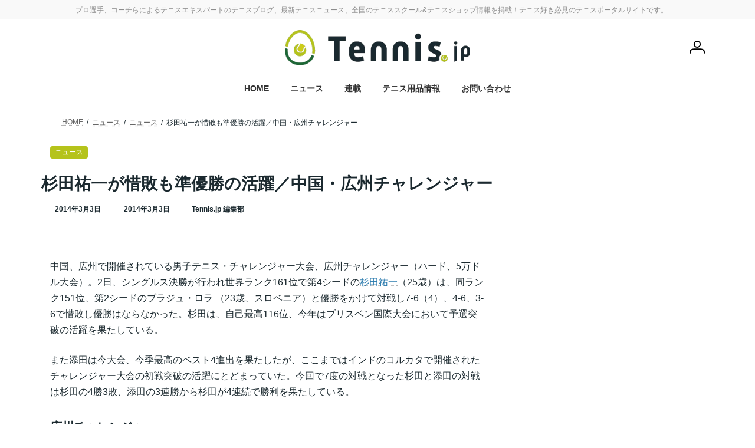

--- FILE ---
content_type: text/html; charset=utf-8
request_url: https://www.google.com/recaptcha/api2/anchor?ar=1&k=6LcWyxwiAAAAAHybVZOIj9M8mzw-uc7dpO3yAQpD&co=aHR0cHM6Ly90ZW5uaXMuanA6NDQz&hl=en&v=PoyoqOPhxBO7pBk68S4YbpHZ&size=invisible&anchor-ms=20000&execute-ms=30000&cb=5tpr23qnin43
body_size: 49720
content:
<!DOCTYPE HTML><html dir="ltr" lang="en"><head><meta http-equiv="Content-Type" content="text/html; charset=UTF-8">
<meta http-equiv="X-UA-Compatible" content="IE=edge">
<title>reCAPTCHA</title>
<style type="text/css">
/* cyrillic-ext */
@font-face {
  font-family: 'Roboto';
  font-style: normal;
  font-weight: 400;
  font-stretch: 100%;
  src: url(//fonts.gstatic.com/s/roboto/v48/KFO7CnqEu92Fr1ME7kSn66aGLdTylUAMa3GUBHMdazTgWw.woff2) format('woff2');
  unicode-range: U+0460-052F, U+1C80-1C8A, U+20B4, U+2DE0-2DFF, U+A640-A69F, U+FE2E-FE2F;
}
/* cyrillic */
@font-face {
  font-family: 'Roboto';
  font-style: normal;
  font-weight: 400;
  font-stretch: 100%;
  src: url(//fonts.gstatic.com/s/roboto/v48/KFO7CnqEu92Fr1ME7kSn66aGLdTylUAMa3iUBHMdazTgWw.woff2) format('woff2');
  unicode-range: U+0301, U+0400-045F, U+0490-0491, U+04B0-04B1, U+2116;
}
/* greek-ext */
@font-face {
  font-family: 'Roboto';
  font-style: normal;
  font-weight: 400;
  font-stretch: 100%;
  src: url(//fonts.gstatic.com/s/roboto/v48/KFO7CnqEu92Fr1ME7kSn66aGLdTylUAMa3CUBHMdazTgWw.woff2) format('woff2');
  unicode-range: U+1F00-1FFF;
}
/* greek */
@font-face {
  font-family: 'Roboto';
  font-style: normal;
  font-weight: 400;
  font-stretch: 100%;
  src: url(//fonts.gstatic.com/s/roboto/v48/KFO7CnqEu92Fr1ME7kSn66aGLdTylUAMa3-UBHMdazTgWw.woff2) format('woff2');
  unicode-range: U+0370-0377, U+037A-037F, U+0384-038A, U+038C, U+038E-03A1, U+03A3-03FF;
}
/* math */
@font-face {
  font-family: 'Roboto';
  font-style: normal;
  font-weight: 400;
  font-stretch: 100%;
  src: url(//fonts.gstatic.com/s/roboto/v48/KFO7CnqEu92Fr1ME7kSn66aGLdTylUAMawCUBHMdazTgWw.woff2) format('woff2');
  unicode-range: U+0302-0303, U+0305, U+0307-0308, U+0310, U+0312, U+0315, U+031A, U+0326-0327, U+032C, U+032F-0330, U+0332-0333, U+0338, U+033A, U+0346, U+034D, U+0391-03A1, U+03A3-03A9, U+03B1-03C9, U+03D1, U+03D5-03D6, U+03F0-03F1, U+03F4-03F5, U+2016-2017, U+2034-2038, U+203C, U+2040, U+2043, U+2047, U+2050, U+2057, U+205F, U+2070-2071, U+2074-208E, U+2090-209C, U+20D0-20DC, U+20E1, U+20E5-20EF, U+2100-2112, U+2114-2115, U+2117-2121, U+2123-214F, U+2190, U+2192, U+2194-21AE, U+21B0-21E5, U+21F1-21F2, U+21F4-2211, U+2213-2214, U+2216-22FF, U+2308-230B, U+2310, U+2319, U+231C-2321, U+2336-237A, U+237C, U+2395, U+239B-23B7, U+23D0, U+23DC-23E1, U+2474-2475, U+25AF, U+25B3, U+25B7, U+25BD, U+25C1, U+25CA, U+25CC, U+25FB, U+266D-266F, U+27C0-27FF, U+2900-2AFF, U+2B0E-2B11, U+2B30-2B4C, U+2BFE, U+3030, U+FF5B, U+FF5D, U+1D400-1D7FF, U+1EE00-1EEFF;
}
/* symbols */
@font-face {
  font-family: 'Roboto';
  font-style: normal;
  font-weight: 400;
  font-stretch: 100%;
  src: url(//fonts.gstatic.com/s/roboto/v48/KFO7CnqEu92Fr1ME7kSn66aGLdTylUAMaxKUBHMdazTgWw.woff2) format('woff2');
  unicode-range: U+0001-000C, U+000E-001F, U+007F-009F, U+20DD-20E0, U+20E2-20E4, U+2150-218F, U+2190, U+2192, U+2194-2199, U+21AF, U+21E6-21F0, U+21F3, U+2218-2219, U+2299, U+22C4-22C6, U+2300-243F, U+2440-244A, U+2460-24FF, U+25A0-27BF, U+2800-28FF, U+2921-2922, U+2981, U+29BF, U+29EB, U+2B00-2BFF, U+4DC0-4DFF, U+FFF9-FFFB, U+10140-1018E, U+10190-1019C, U+101A0, U+101D0-101FD, U+102E0-102FB, U+10E60-10E7E, U+1D2C0-1D2D3, U+1D2E0-1D37F, U+1F000-1F0FF, U+1F100-1F1AD, U+1F1E6-1F1FF, U+1F30D-1F30F, U+1F315, U+1F31C, U+1F31E, U+1F320-1F32C, U+1F336, U+1F378, U+1F37D, U+1F382, U+1F393-1F39F, U+1F3A7-1F3A8, U+1F3AC-1F3AF, U+1F3C2, U+1F3C4-1F3C6, U+1F3CA-1F3CE, U+1F3D4-1F3E0, U+1F3ED, U+1F3F1-1F3F3, U+1F3F5-1F3F7, U+1F408, U+1F415, U+1F41F, U+1F426, U+1F43F, U+1F441-1F442, U+1F444, U+1F446-1F449, U+1F44C-1F44E, U+1F453, U+1F46A, U+1F47D, U+1F4A3, U+1F4B0, U+1F4B3, U+1F4B9, U+1F4BB, U+1F4BF, U+1F4C8-1F4CB, U+1F4D6, U+1F4DA, U+1F4DF, U+1F4E3-1F4E6, U+1F4EA-1F4ED, U+1F4F7, U+1F4F9-1F4FB, U+1F4FD-1F4FE, U+1F503, U+1F507-1F50B, U+1F50D, U+1F512-1F513, U+1F53E-1F54A, U+1F54F-1F5FA, U+1F610, U+1F650-1F67F, U+1F687, U+1F68D, U+1F691, U+1F694, U+1F698, U+1F6AD, U+1F6B2, U+1F6B9-1F6BA, U+1F6BC, U+1F6C6-1F6CF, U+1F6D3-1F6D7, U+1F6E0-1F6EA, U+1F6F0-1F6F3, U+1F6F7-1F6FC, U+1F700-1F7FF, U+1F800-1F80B, U+1F810-1F847, U+1F850-1F859, U+1F860-1F887, U+1F890-1F8AD, U+1F8B0-1F8BB, U+1F8C0-1F8C1, U+1F900-1F90B, U+1F93B, U+1F946, U+1F984, U+1F996, U+1F9E9, U+1FA00-1FA6F, U+1FA70-1FA7C, U+1FA80-1FA89, U+1FA8F-1FAC6, U+1FACE-1FADC, U+1FADF-1FAE9, U+1FAF0-1FAF8, U+1FB00-1FBFF;
}
/* vietnamese */
@font-face {
  font-family: 'Roboto';
  font-style: normal;
  font-weight: 400;
  font-stretch: 100%;
  src: url(//fonts.gstatic.com/s/roboto/v48/KFO7CnqEu92Fr1ME7kSn66aGLdTylUAMa3OUBHMdazTgWw.woff2) format('woff2');
  unicode-range: U+0102-0103, U+0110-0111, U+0128-0129, U+0168-0169, U+01A0-01A1, U+01AF-01B0, U+0300-0301, U+0303-0304, U+0308-0309, U+0323, U+0329, U+1EA0-1EF9, U+20AB;
}
/* latin-ext */
@font-face {
  font-family: 'Roboto';
  font-style: normal;
  font-weight: 400;
  font-stretch: 100%;
  src: url(//fonts.gstatic.com/s/roboto/v48/KFO7CnqEu92Fr1ME7kSn66aGLdTylUAMa3KUBHMdazTgWw.woff2) format('woff2');
  unicode-range: U+0100-02BA, U+02BD-02C5, U+02C7-02CC, U+02CE-02D7, U+02DD-02FF, U+0304, U+0308, U+0329, U+1D00-1DBF, U+1E00-1E9F, U+1EF2-1EFF, U+2020, U+20A0-20AB, U+20AD-20C0, U+2113, U+2C60-2C7F, U+A720-A7FF;
}
/* latin */
@font-face {
  font-family: 'Roboto';
  font-style: normal;
  font-weight: 400;
  font-stretch: 100%;
  src: url(//fonts.gstatic.com/s/roboto/v48/KFO7CnqEu92Fr1ME7kSn66aGLdTylUAMa3yUBHMdazQ.woff2) format('woff2');
  unicode-range: U+0000-00FF, U+0131, U+0152-0153, U+02BB-02BC, U+02C6, U+02DA, U+02DC, U+0304, U+0308, U+0329, U+2000-206F, U+20AC, U+2122, U+2191, U+2193, U+2212, U+2215, U+FEFF, U+FFFD;
}
/* cyrillic-ext */
@font-face {
  font-family: 'Roboto';
  font-style: normal;
  font-weight: 500;
  font-stretch: 100%;
  src: url(//fonts.gstatic.com/s/roboto/v48/KFO7CnqEu92Fr1ME7kSn66aGLdTylUAMa3GUBHMdazTgWw.woff2) format('woff2');
  unicode-range: U+0460-052F, U+1C80-1C8A, U+20B4, U+2DE0-2DFF, U+A640-A69F, U+FE2E-FE2F;
}
/* cyrillic */
@font-face {
  font-family: 'Roboto';
  font-style: normal;
  font-weight: 500;
  font-stretch: 100%;
  src: url(//fonts.gstatic.com/s/roboto/v48/KFO7CnqEu92Fr1ME7kSn66aGLdTylUAMa3iUBHMdazTgWw.woff2) format('woff2');
  unicode-range: U+0301, U+0400-045F, U+0490-0491, U+04B0-04B1, U+2116;
}
/* greek-ext */
@font-face {
  font-family: 'Roboto';
  font-style: normal;
  font-weight: 500;
  font-stretch: 100%;
  src: url(//fonts.gstatic.com/s/roboto/v48/KFO7CnqEu92Fr1ME7kSn66aGLdTylUAMa3CUBHMdazTgWw.woff2) format('woff2');
  unicode-range: U+1F00-1FFF;
}
/* greek */
@font-face {
  font-family: 'Roboto';
  font-style: normal;
  font-weight: 500;
  font-stretch: 100%;
  src: url(//fonts.gstatic.com/s/roboto/v48/KFO7CnqEu92Fr1ME7kSn66aGLdTylUAMa3-UBHMdazTgWw.woff2) format('woff2');
  unicode-range: U+0370-0377, U+037A-037F, U+0384-038A, U+038C, U+038E-03A1, U+03A3-03FF;
}
/* math */
@font-face {
  font-family: 'Roboto';
  font-style: normal;
  font-weight: 500;
  font-stretch: 100%;
  src: url(//fonts.gstatic.com/s/roboto/v48/KFO7CnqEu92Fr1ME7kSn66aGLdTylUAMawCUBHMdazTgWw.woff2) format('woff2');
  unicode-range: U+0302-0303, U+0305, U+0307-0308, U+0310, U+0312, U+0315, U+031A, U+0326-0327, U+032C, U+032F-0330, U+0332-0333, U+0338, U+033A, U+0346, U+034D, U+0391-03A1, U+03A3-03A9, U+03B1-03C9, U+03D1, U+03D5-03D6, U+03F0-03F1, U+03F4-03F5, U+2016-2017, U+2034-2038, U+203C, U+2040, U+2043, U+2047, U+2050, U+2057, U+205F, U+2070-2071, U+2074-208E, U+2090-209C, U+20D0-20DC, U+20E1, U+20E5-20EF, U+2100-2112, U+2114-2115, U+2117-2121, U+2123-214F, U+2190, U+2192, U+2194-21AE, U+21B0-21E5, U+21F1-21F2, U+21F4-2211, U+2213-2214, U+2216-22FF, U+2308-230B, U+2310, U+2319, U+231C-2321, U+2336-237A, U+237C, U+2395, U+239B-23B7, U+23D0, U+23DC-23E1, U+2474-2475, U+25AF, U+25B3, U+25B7, U+25BD, U+25C1, U+25CA, U+25CC, U+25FB, U+266D-266F, U+27C0-27FF, U+2900-2AFF, U+2B0E-2B11, U+2B30-2B4C, U+2BFE, U+3030, U+FF5B, U+FF5D, U+1D400-1D7FF, U+1EE00-1EEFF;
}
/* symbols */
@font-face {
  font-family: 'Roboto';
  font-style: normal;
  font-weight: 500;
  font-stretch: 100%;
  src: url(//fonts.gstatic.com/s/roboto/v48/KFO7CnqEu92Fr1ME7kSn66aGLdTylUAMaxKUBHMdazTgWw.woff2) format('woff2');
  unicode-range: U+0001-000C, U+000E-001F, U+007F-009F, U+20DD-20E0, U+20E2-20E4, U+2150-218F, U+2190, U+2192, U+2194-2199, U+21AF, U+21E6-21F0, U+21F3, U+2218-2219, U+2299, U+22C4-22C6, U+2300-243F, U+2440-244A, U+2460-24FF, U+25A0-27BF, U+2800-28FF, U+2921-2922, U+2981, U+29BF, U+29EB, U+2B00-2BFF, U+4DC0-4DFF, U+FFF9-FFFB, U+10140-1018E, U+10190-1019C, U+101A0, U+101D0-101FD, U+102E0-102FB, U+10E60-10E7E, U+1D2C0-1D2D3, U+1D2E0-1D37F, U+1F000-1F0FF, U+1F100-1F1AD, U+1F1E6-1F1FF, U+1F30D-1F30F, U+1F315, U+1F31C, U+1F31E, U+1F320-1F32C, U+1F336, U+1F378, U+1F37D, U+1F382, U+1F393-1F39F, U+1F3A7-1F3A8, U+1F3AC-1F3AF, U+1F3C2, U+1F3C4-1F3C6, U+1F3CA-1F3CE, U+1F3D4-1F3E0, U+1F3ED, U+1F3F1-1F3F3, U+1F3F5-1F3F7, U+1F408, U+1F415, U+1F41F, U+1F426, U+1F43F, U+1F441-1F442, U+1F444, U+1F446-1F449, U+1F44C-1F44E, U+1F453, U+1F46A, U+1F47D, U+1F4A3, U+1F4B0, U+1F4B3, U+1F4B9, U+1F4BB, U+1F4BF, U+1F4C8-1F4CB, U+1F4D6, U+1F4DA, U+1F4DF, U+1F4E3-1F4E6, U+1F4EA-1F4ED, U+1F4F7, U+1F4F9-1F4FB, U+1F4FD-1F4FE, U+1F503, U+1F507-1F50B, U+1F50D, U+1F512-1F513, U+1F53E-1F54A, U+1F54F-1F5FA, U+1F610, U+1F650-1F67F, U+1F687, U+1F68D, U+1F691, U+1F694, U+1F698, U+1F6AD, U+1F6B2, U+1F6B9-1F6BA, U+1F6BC, U+1F6C6-1F6CF, U+1F6D3-1F6D7, U+1F6E0-1F6EA, U+1F6F0-1F6F3, U+1F6F7-1F6FC, U+1F700-1F7FF, U+1F800-1F80B, U+1F810-1F847, U+1F850-1F859, U+1F860-1F887, U+1F890-1F8AD, U+1F8B0-1F8BB, U+1F8C0-1F8C1, U+1F900-1F90B, U+1F93B, U+1F946, U+1F984, U+1F996, U+1F9E9, U+1FA00-1FA6F, U+1FA70-1FA7C, U+1FA80-1FA89, U+1FA8F-1FAC6, U+1FACE-1FADC, U+1FADF-1FAE9, U+1FAF0-1FAF8, U+1FB00-1FBFF;
}
/* vietnamese */
@font-face {
  font-family: 'Roboto';
  font-style: normal;
  font-weight: 500;
  font-stretch: 100%;
  src: url(//fonts.gstatic.com/s/roboto/v48/KFO7CnqEu92Fr1ME7kSn66aGLdTylUAMa3OUBHMdazTgWw.woff2) format('woff2');
  unicode-range: U+0102-0103, U+0110-0111, U+0128-0129, U+0168-0169, U+01A0-01A1, U+01AF-01B0, U+0300-0301, U+0303-0304, U+0308-0309, U+0323, U+0329, U+1EA0-1EF9, U+20AB;
}
/* latin-ext */
@font-face {
  font-family: 'Roboto';
  font-style: normal;
  font-weight: 500;
  font-stretch: 100%;
  src: url(//fonts.gstatic.com/s/roboto/v48/KFO7CnqEu92Fr1ME7kSn66aGLdTylUAMa3KUBHMdazTgWw.woff2) format('woff2');
  unicode-range: U+0100-02BA, U+02BD-02C5, U+02C7-02CC, U+02CE-02D7, U+02DD-02FF, U+0304, U+0308, U+0329, U+1D00-1DBF, U+1E00-1E9F, U+1EF2-1EFF, U+2020, U+20A0-20AB, U+20AD-20C0, U+2113, U+2C60-2C7F, U+A720-A7FF;
}
/* latin */
@font-face {
  font-family: 'Roboto';
  font-style: normal;
  font-weight: 500;
  font-stretch: 100%;
  src: url(//fonts.gstatic.com/s/roboto/v48/KFO7CnqEu92Fr1ME7kSn66aGLdTylUAMa3yUBHMdazQ.woff2) format('woff2');
  unicode-range: U+0000-00FF, U+0131, U+0152-0153, U+02BB-02BC, U+02C6, U+02DA, U+02DC, U+0304, U+0308, U+0329, U+2000-206F, U+20AC, U+2122, U+2191, U+2193, U+2212, U+2215, U+FEFF, U+FFFD;
}
/* cyrillic-ext */
@font-face {
  font-family: 'Roboto';
  font-style: normal;
  font-weight: 900;
  font-stretch: 100%;
  src: url(//fonts.gstatic.com/s/roboto/v48/KFO7CnqEu92Fr1ME7kSn66aGLdTylUAMa3GUBHMdazTgWw.woff2) format('woff2');
  unicode-range: U+0460-052F, U+1C80-1C8A, U+20B4, U+2DE0-2DFF, U+A640-A69F, U+FE2E-FE2F;
}
/* cyrillic */
@font-face {
  font-family: 'Roboto';
  font-style: normal;
  font-weight: 900;
  font-stretch: 100%;
  src: url(//fonts.gstatic.com/s/roboto/v48/KFO7CnqEu92Fr1ME7kSn66aGLdTylUAMa3iUBHMdazTgWw.woff2) format('woff2');
  unicode-range: U+0301, U+0400-045F, U+0490-0491, U+04B0-04B1, U+2116;
}
/* greek-ext */
@font-face {
  font-family: 'Roboto';
  font-style: normal;
  font-weight: 900;
  font-stretch: 100%;
  src: url(//fonts.gstatic.com/s/roboto/v48/KFO7CnqEu92Fr1ME7kSn66aGLdTylUAMa3CUBHMdazTgWw.woff2) format('woff2');
  unicode-range: U+1F00-1FFF;
}
/* greek */
@font-face {
  font-family: 'Roboto';
  font-style: normal;
  font-weight: 900;
  font-stretch: 100%;
  src: url(//fonts.gstatic.com/s/roboto/v48/KFO7CnqEu92Fr1ME7kSn66aGLdTylUAMa3-UBHMdazTgWw.woff2) format('woff2');
  unicode-range: U+0370-0377, U+037A-037F, U+0384-038A, U+038C, U+038E-03A1, U+03A3-03FF;
}
/* math */
@font-face {
  font-family: 'Roboto';
  font-style: normal;
  font-weight: 900;
  font-stretch: 100%;
  src: url(//fonts.gstatic.com/s/roboto/v48/KFO7CnqEu92Fr1ME7kSn66aGLdTylUAMawCUBHMdazTgWw.woff2) format('woff2');
  unicode-range: U+0302-0303, U+0305, U+0307-0308, U+0310, U+0312, U+0315, U+031A, U+0326-0327, U+032C, U+032F-0330, U+0332-0333, U+0338, U+033A, U+0346, U+034D, U+0391-03A1, U+03A3-03A9, U+03B1-03C9, U+03D1, U+03D5-03D6, U+03F0-03F1, U+03F4-03F5, U+2016-2017, U+2034-2038, U+203C, U+2040, U+2043, U+2047, U+2050, U+2057, U+205F, U+2070-2071, U+2074-208E, U+2090-209C, U+20D0-20DC, U+20E1, U+20E5-20EF, U+2100-2112, U+2114-2115, U+2117-2121, U+2123-214F, U+2190, U+2192, U+2194-21AE, U+21B0-21E5, U+21F1-21F2, U+21F4-2211, U+2213-2214, U+2216-22FF, U+2308-230B, U+2310, U+2319, U+231C-2321, U+2336-237A, U+237C, U+2395, U+239B-23B7, U+23D0, U+23DC-23E1, U+2474-2475, U+25AF, U+25B3, U+25B7, U+25BD, U+25C1, U+25CA, U+25CC, U+25FB, U+266D-266F, U+27C0-27FF, U+2900-2AFF, U+2B0E-2B11, U+2B30-2B4C, U+2BFE, U+3030, U+FF5B, U+FF5D, U+1D400-1D7FF, U+1EE00-1EEFF;
}
/* symbols */
@font-face {
  font-family: 'Roboto';
  font-style: normal;
  font-weight: 900;
  font-stretch: 100%;
  src: url(//fonts.gstatic.com/s/roboto/v48/KFO7CnqEu92Fr1ME7kSn66aGLdTylUAMaxKUBHMdazTgWw.woff2) format('woff2');
  unicode-range: U+0001-000C, U+000E-001F, U+007F-009F, U+20DD-20E0, U+20E2-20E4, U+2150-218F, U+2190, U+2192, U+2194-2199, U+21AF, U+21E6-21F0, U+21F3, U+2218-2219, U+2299, U+22C4-22C6, U+2300-243F, U+2440-244A, U+2460-24FF, U+25A0-27BF, U+2800-28FF, U+2921-2922, U+2981, U+29BF, U+29EB, U+2B00-2BFF, U+4DC0-4DFF, U+FFF9-FFFB, U+10140-1018E, U+10190-1019C, U+101A0, U+101D0-101FD, U+102E0-102FB, U+10E60-10E7E, U+1D2C0-1D2D3, U+1D2E0-1D37F, U+1F000-1F0FF, U+1F100-1F1AD, U+1F1E6-1F1FF, U+1F30D-1F30F, U+1F315, U+1F31C, U+1F31E, U+1F320-1F32C, U+1F336, U+1F378, U+1F37D, U+1F382, U+1F393-1F39F, U+1F3A7-1F3A8, U+1F3AC-1F3AF, U+1F3C2, U+1F3C4-1F3C6, U+1F3CA-1F3CE, U+1F3D4-1F3E0, U+1F3ED, U+1F3F1-1F3F3, U+1F3F5-1F3F7, U+1F408, U+1F415, U+1F41F, U+1F426, U+1F43F, U+1F441-1F442, U+1F444, U+1F446-1F449, U+1F44C-1F44E, U+1F453, U+1F46A, U+1F47D, U+1F4A3, U+1F4B0, U+1F4B3, U+1F4B9, U+1F4BB, U+1F4BF, U+1F4C8-1F4CB, U+1F4D6, U+1F4DA, U+1F4DF, U+1F4E3-1F4E6, U+1F4EA-1F4ED, U+1F4F7, U+1F4F9-1F4FB, U+1F4FD-1F4FE, U+1F503, U+1F507-1F50B, U+1F50D, U+1F512-1F513, U+1F53E-1F54A, U+1F54F-1F5FA, U+1F610, U+1F650-1F67F, U+1F687, U+1F68D, U+1F691, U+1F694, U+1F698, U+1F6AD, U+1F6B2, U+1F6B9-1F6BA, U+1F6BC, U+1F6C6-1F6CF, U+1F6D3-1F6D7, U+1F6E0-1F6EA, U+1F6F0-1F6F3, U+1F6F7-1F6FC, U+1F700-1F7FF, U+1F800-1F80B, U+1F810-1F847, U+1F850-1F859, U+1F860-1F887, U+1F890-1F8AD, U+1F8B0-1F8BB, U+1F8C0-1F8C1, U+1F900-1F90B, U+1F93B, U+1F946, U+1F984, U+1F996, U+1F9E9, U+1FA00-1FA6F, U+1FA70-1FA7C, U+1FA80-1FA89, U+1FA8F-1FAC6, U+1FACE-1FADC, U+1FADF-1FAE9, U+1FAF0-1FAF8, U+1FB00-1FBFF;
}
/* vietnamese */
@font-face {
  font-family: 'Roboto';
  font-style: normal;
  font-weight: 900;
  font-stretch: 100%;
  src: url(//fonts.gstatic.com/s/roboto/v48/KFO7CnqEu92Fr1ME7kSn66aGLdTylUAMa3OUBHMdazTgWw.woff2) format('woff2');
  unicode-range: U+0102-0103, U+0110-0111, U+0128-0129, U+0168-0169, U+01A0-01A1, U+01AF-01B0, U+0300-0301, U+0303-0304, U+0308-0309, U+0323, U+0329, U+1EA0-1EF9, U+20AB;
}
/* latin-ext */
@font-face {
  font-family: 'Roboto';
  font-style: normal;
  font-weight: 900;
  font-stretch: 100%;
  src: url(//fonts.gstatic.com/s/roboto/v48/KFO7CnqEu92Fr1ME7kSn66aGLdTylUAMa3KUBHMdazTgWw.woff2) format('woff2');
  unicode-range: U+0100-02BA, U+02BD-02C5, U+02C7-02CC, U+02CE-02D7, U+02DD-02FF, U+0304, U+0308, U+0329, U+1D00-1DBF, U+1E00-1E9F, U+1EF2-1EFF, U+2020, U+20A0-20AB, U+20AD-20C0, U+2113, U+2C60-2C7F, U+A720-A7FF;
}
/* latin */
@font-face {
  font-family: 'Roboto';
  font-style: normal;
  font-weight: 900;
  font-stretch: 100%;
  src: url(//fonts.gstatic.com/s/roboto/v48/KFO7CnqEu92Fr1ME7kSn66aGLdTylUAMa3yUBHMdazQ.woff2) format('woff2');
  unicode-range: U+0000-00FF, U+0131, U+0152-0153, U+02BB-02BC, U+02C6, U+02DA, U+02DC, U+0304, U+0308, U+0329, U+2000-206F, U+20AC, U+2122, U+2191, U+2193, U+2212, U+2215, U+FEFF, U+FFFD;
}

</style>
<link rel="stylesheet" type="text/css" href="https://www.gstatic.com/recaptcha/releases/PoyoqOPhxBO7pBk68S4YbpHZ/styles__ltr.css">
<script nonce="CeDgUQTqIBOsA3E81wTH_g" type="text/javascript">window['__recaptcha_api'] = 'https://www.google.com/recaptcha/api2/';</script>
<script type="text/javascript" src="https://www.gstatic.com/recaptcha/releases/PoyoqOPhxBO7pBk68S4YbpHZ/recaptcha__en.js" nonce="CeDgUQTqIBOsA3E81wTH_g">
      
    </script></head>
<body><div id="rc-anchor-alert" class="rc-anchor-alert"></div>
<input type="hidden" id="recaptcha-token" value="[base64]">
<script type="text/javascript" nonce="CeDgUQTqIBOsA3E81wTH_g">
      recaptcha.anchor.Main.init("[\x22ainput\x22,[\x22bgdata\x22,\x22\x22,\[base64]/[base64]/[base64]/[base64]/[base64]/[base64]/KGcoTywyNTMsTy5PKSxVRyhPLEMpKTpnKE8sMjUzLEMpLE8pKSxsKSksTykpfSxieT1mdW5jdGlvbihDLE8sdSxsKXtmb3IobD0odT1SKEMpLDApO08+MDtPLS0pbD1sPDw4fFooQyk7ZyhDLHUsbCl9LFVHPWZ1bmN0aW9uKEMsTyl7Qy5pLmxlbmd0aD4xMDQ/[base64]/[base64]/[base64]/[base64]/[base64]/[base64]/[base64]\\u003d\x22,\[base64]\\u003d\\u003d\x22,\x22wrTCszzDijhrCsKsw7PDnsK6wrJpLjjDvyPDtMKFwpRdwo4lw6VcwpUiwpsleBDCtQlxZjcvCsKKTEjDgsO3KUfCsXMbB15yw44LwqDCoiEiwogUERrCtTVhw6HDqTVmw5jDvVHDjxsGPsOnw5jDhmU/wp3DtG9Nw5pFJcKTbcK0c8KUOMKAM8KfB2Vsw7NTw5zDkwkCLCAQwoPCnMKpOAhNwq3Dq00pwqk5w7/CkDPCsyvCuhjDicOkcMK7w7NXwowMw7g7IcOqwqXCnFMcYsOiYHrDg0HDjMOifyTDvCdPQFBzTcKtLgsLwrI6wqDDpkhnw7vDscKjw4bCmicGCMK4wpzDmcODwqlXwoA/EG4BRz7CpDTDuTHDq3TCiMKEEcKawpHDrSLCgWodw50EA8KuOXTCjsKcw7LCqcK1MMKTViRuwrlFwrg6w61Kwo8fQcKkIx03FxplaMOpP0bCgsKow5BdwrfDvh56w4giwp0TwpNcbHJPBmspIcOebBPCsE3DpcOeVUdLwrPDmcOxw6UFwrjDrE8bQSknw7/Cn8K9LsOkPsKFw5J5Q3fCtA3Clk5dwqx6O8KIw47DvsKjK8KnSkrDs8OOScOEDsKBFXzCocOvw6jCryzDqQVEwqIoasKTwpAAw6HCrsOTCRDCscOawoEBDCZEw6EHTA1Aw6R1dcOXwqnDi8Osa0E1Cg7DoMKQw5nDhEjCo8OeWsKTKH/DvMKGI1DCuDJMJSVTf8KTwr/[base64]/FcKLRG57w7nDvzQYEMKMwpkxwrBAw4xZIQ0hYMKfw6ZZAhd8w5p3w47Dmn4RbMO2dTAKJHzCpk3DvDNhwqlhw4bDk8OGP8KIYl1AesOYFsO8wrYzwrN/EhXDijlxBsKfUG7CvCDDucOnwoYPUsK9bMO9wptGwrZGw7bDrDhZw4gpwqdNU8OqC2Exw4LCtMKDMhjDqcOtw4p4wrl6wpwRV3fDiXzDh2PDlwsaLRt1f8KtNMKcw5Q2MxXDtsKhw7DCoMK/[base64]/w6/DnsKYwr8ab8Oaw6bCpcO+wpDDoW7DoVlkwr/ChcKZw4TCncKGRsK2wrU6NEN5RcKNw4jClBorAg7CqcOWTVxWwq7CvB5kwptFDcKgB8K/[base64]/DnULCs8ObE8Osw6tnw658GcOKwrl9wrTDiQQGMRgvdWhBw714csKvw6tWw7nDvMO8wrAZw4HDvmfCiMKGwqLDsjrDmAhnw7QrJGTDoVkdw5/[base64]/CiGLDhjR9w4zCgXtEc8KSMEbDmzlDw4JDfMKVLcKKHMKrYGgpwpwUwqFTw4Uqw75rw7fDsCEMXU0WEMKPw5tgGcOewpDDtcOvO8K7w4jDmWd8O8OkRsKrcVXCqxxWwqFvw5LCj0h/QjtMw6TChFIJwphONcOYCcOqPyYnDBJPwpLCnFNbwp7Cqk/CmEvDtcKEQl/CuH1gHcORw594w7gSIMOUNXMqY8OZR8Kcw6p5w4cREy5zWcOQw4nCtMODGMK3NhXCpMKVHMK+wrjDgMOOw7Irw7fDvcOuwolsAhguwpvDpMOVeyrDq8OeS8OFwq8KdcOPa2F8TQ/Dn8KUe8KAwp3CnsO8XV3CpA/Drl3CpRZzR8OjKcOPwr7DkMOdwpdswpxdeGxoHsOUwrM0M8OZeSbCqcKXIWLDuDk9Wk5jB3nClsKfwqAKIA3CkcKHXUXDlyPCm8KEw5UhccKMwrzCnMOQXcOPJwbDrMKWw4VXwoXDjMKXwonDtVjCoA0aw5cGw50lw4PCrsK3wpXDk8O/ScKdCMO6w5VewprDscO1wp5Iw7rDvxZmLMOEE8KbbArDq8KGKyHCjMOmwo13w5kiw4drLMOdWcOIw6Ufw6/CkG3DtsKfwonChcOBMWsBw5QUdMK5WMKpXcK8UsOsWh3CiTBGw6/DrMKfwprCnGReSsK3TU4VWMOrw64gwq9COh3DjRp/[base64]/Ct8ODWy0WwpDCnMOmwoFXw5gJw6XCqMOHU0IdcMKWEMO1w5HDocOMBcKTw5AFKMKRwoPDoAFZbcKYQcOCK8OBAMKrASvDg8OTSR9APh9Ewp9mHxNzesKPwqpvcBFMw6MVw7/[base64]/[base64]/DgFBMw7xMc8Kiw48hX1jDpcKbUMO8w6o6wqVRBmshacKlw4/DqsO+NcOkAsOvwp/CvgYLwrHCpcO+O8OOGRbDnzAUwpjDnsKRwpLDucKYw4JZCsOlw6IbYMK/FG4XwqDDtHUlQkM7BTvDn2rDmR9kIyLCj8Omw6NgKsOoLiR1wpI2UMOww7J+w6HCoXBEVcO4w4RKUsKmw7kcY0gkw6MywqxHwpPDmcK9wpLDnTUlw6I5w6bDviEeS8OuwqJ/asK0OUDCgTPDoHdMe8KEW3fCmgJyK8K3P8Kaw6/[base64]/DtH9iKcOZS8OWQWvCpx8ZZcK+w6DDrcKoFi06fnPCqkXDvUvCn2EkaMKmRsOiUljCqHnCuyLDjnHDtMOXdcOcwo/ChcOWwoNNFCHDusO3CMOTwq/Cs8KiOMK4UhlZeX3DrsOyCcOpOVg1w5Agw5rDgw8ew5rDpcKbwrUYw6QgR34qGxFLwptMw4nCrmc9dcKzw6nChgAiCj/DqD9/DsKqbcO3fRnDm8Ofwrg4LMKIKgllw78Ow5bDnMOQEwjDsVDCh8KjOXxKw5zCjcKdw5nCs8K4wrrCl1VtwrfCmTnCq8ORBlZpWw8mwqfCu8OHw4LCjcK9w6UVeV1OeVZVw4DCrxPCtWfChMOiwojDg8KBRCvDry/CssKXw5/DpcK4w4IiHxTDkA80GibCqcOvM03CpnzDm8O0wpjCuHcddgtpw67Dt0rCmAtBBX9hw4bDmgdmSxxaC8KfQsO+AUHDvsKZQ8Orw4MMSkdgwrzCisOLAcKEWS8zOcKSw6TCtQfDoF9gw6PChsOPwp/CpMK4w53CvsKJw74rwpvCpMOGfsKAwpTClTFSwpAcQnLCocK0w7PDtMKEGMKcfGHDocOmfxXDtkjDjsKGw7hxIcK5w4TDhm7CisOYbQ9nScKSZcOzwr3Ds8KmwroPwpfDh24Aw7LDmsKMw7xfRMOje8KIQX7CvsO2CsKcwoEKJEEjYcORw59Iw6J3BsKbNsKtw6/CgijClcKGJcODRVLDhMOLYcKbFsOOw4pQwo7ChcOqWhQ9McOKdEMBw6ZIw7F+egYDV8O8bjtARsKPJQLDqnDCq8KLw4Rsw6/[base64]/Crgp3dMKnwroQwrvDlcKmwobCjhM6UmzDpcKSw5w5w43DkHJ+RMKnX8Kww7Fjwqk1WATDuMOvwp7DojBcw7LCnFo/[base64]/w7RdR8KyUMOjCsO0H0BdwrrCp1TDpsKHwpHDp8KvUcKNbnYSDn0Kch57wq0EOF3DjcO3wrMnOR1Aw5QDJ0rCicOTw4LDv0nClsO/cMOYJsKYwpUyZMOLSAUocU8JazTDgyjDv8K3cMKFw63CrMOicxHCpMKGYzDDq8ODDSF9CsKUTcKiwqXDhSrCncKpw7/Ds8K9wrDCskgcGTEKw5IZRC3CjsKFw64sw6Ecw74iwonDhsKjMwEjw69zw6zCrTzDhcOdbMOYDcO4woLDs8KKd1Ygwo0VZ3siAcKBw5TCtxfDtcKxwq4gUcK0CQAxw4XDn0bDuBPCl3nCkMOzwpV/[base64]/ZMOQw7fDvn1CTcOww5vCmCZww7XCiMOuwrRAw4DCjsK5JhPCkcOsA1B/w4fDk8Kcwoliw440wo7DgF9Bw57DrX9hwr/CpcOLYMOCwrAFfcOjwpJOw4Zsw5HCi8K4wpFOOcOkw73CvsKuw59wwozCoMOjw4TDj2TCkzg9MBrDg2ZxWit+LsOAZsOgw4AcwoVPw73DlApaw5YVwpXDghvCjcKJwp7DmcOyE8O1w4h4wrZEF2B/E8Odw6Efw4bDhcOrwrbDjFTCoMO+DBgLTcK9DiVZAFA4UEDCrjoTw4jDiWkPIcKFE8OXw7DCjFPCvmc3wogzVsOiBzRDwoZ/[base64]/DoVzCvsO8wqLCjQEww6fDl8OjJHXCm8K1SMO3PMOxwrbDlyzChXlgaFbChWgHw4zCuSJ4Y8O0F8KjYVnDjEPCqVMVSMOcO8Odwp3CuEg2w5zCl8KUw75/ACXDuXlGMRfDujICwqzDkHjCqGTCkzV6wqgwwqLCkD9LIms8dMKwEl40dcOYwpoLw70dw6sJwpAvbxLDjjNSI8OOXMKtw63ClsOqwpPCv0cQfsOcw5gQcsO/[base64]/[base64]/[base64]/[base64]/DpcOmdsOGw67CrA9McsK6w7lJI2TClMO+wpLDrh/[base64]/Dol/CkMK+w4BrwqjDmSRbw53DmcOhQDQBw7/ClzTDqlzCkcOhwo3DvHk7wqp4woDCrcOvIcKsRcOdUW5lCn8AcsKkw4kWw4guTHUeRsOhFnkSAx/DsDlmZMO7KwkQGcKoMyvChHDCg04ew4tgw6fCvMOiw7J3w6HDrSIfHh1pwojCiMOxw7TDuVDDiT3DmcOlwqldw6zCqwhQwqrCiFjDqMKow7bDnUMkwrQLw7t3w4rDt3PDl27DunXDpMOQKz/CucKfwpjCrH4hwpxzOMKLwqgMOsOTesO7w5vCssOULzHDhMKXw7VMw5BQwofChzwUIFvDjcOewqjCqBMyFMOKw4nDisOGRAvDscK0w45eDcKvw6pNHsOqw7IkOMKbbzHCgMK1HMOrY33DsUVJw78zbnjCm8KnwrPDpcOewq/DgcOqSHc3wrLDscK2wpY1V3LDocOpeRDDvsOYVGzDgsOcw54pacOyaMKGwrUPR23DosK3w67CqA/Ch8K0w6zCiEjDrcKow4AnfElPPQ0NwrXDjcK0fQjDtFIufsO8wqxswrlLwqRvG1bDhMOnN1rDr8KHI8Ovw4DDixtaw7nCiiBtwqtxwrHDgRrDqMOpwopGHMK+wo/[base64]/Cm8KqV8KkAjQ6w63CgXpNwqU2wq5GLV1HdmXDt8Oqwq9HcDdbw7nCkAHDiTXDrhcjKEhFNy0qwo1pwpTCt8OSwoDDjMKyZcO8woQEwoAAw7s1wrPDiMObwrDDl8KmLMK1GCccXWUJV8OCw6gZw552wrAmwqLCrxwlRmJUNMKeO8O7CWHDhsKHbmZlwo/Cp8ORwrPCknfDgkjCisOzwo3DpMKbw4wqwqLDn8OMw4/CkSVuEMKywqLDrsK9w745fsORw7fDg8Oew4oJDcOlWAjDs1J4wozCg8OfBGfCtTlUw4xNezhsRmPChsO0fStJw6dAwpw6RDtTaGUJw4TDpMOdwrMswoN8cTYaO8KZfw5cFMOwwq7CscKRH8OtWsO0w4/DpcKoJcOHQ8Kjw44bwpYDwoHChsKaw6MDwpdow7zDmMKHC8KjR8KcRRzDiMKIw7IFDETDqMOsLnbCpRbCs3XCu1wpcHXCjyfDh3VxfEZrZ8OqacObw6BdFUnDuCpsCcKccBh8wosvw7LCpcK2C8OlwoHCjcKPw6Z6w61EIMODKm/[base64]/DmcK4w7gTDEHCgsKGQcKdOsO5ccKNJyFBw50aw6DCmQHDiMOtPnbCksKuwq7DhMKeFsK6EGQIEsKEw5LDuh0gHBJQwrfDpsOrZsOBKm0mIsK2wqHCgcK5w5Fxwo/[base64]/Ck3HDuTjCj8K+wp9Vw6crwp8mTMK4wq1Qw4FCHVPCgMO5wrzCv8OCwpLDlcOAwpjDr0HCqcKQw6Zxw4QPw7bDs2zCozDCjicsbMO0w5Nlw4jDrBfDmFDCtBUQBmfDuH/DtFgpw5EHWEXChsOmw7/DrcOmw6VsGcK+IMOqJ8KDcMK8wotkw6gwD8O1w4MFwoXDqUoTIMOzU8OoBsKYVh3CtsKBbR/CssKLwqXCr0DCly0gQsONwrnCmz8FfQN/wr7ChMOTwoQGw6YcwrHDgi02w5/DhcKswqkVAk7Di8KvfGxyEWXDusKew5MKw5B3FsKMRmjCm1QUZsKNw4fDvG9TBUU0w4jClS55wo0fwoXCnm7DnG1rIMKGT1jChcKzwrwcYgfDlgHCtSxswo7DoMKKW8Oiw6xdwrXCp8KGGXouOsORw4rCmsKkScO/MzvCk2kzcMKMw6PCtyRnw5Iywr1Qc0zCkMOreCvCvwJaccKOwp4+UhfCvkfDtcOkw5HDokPDrcK3w5xQw7/Do0xvLko7Awxgw7E1w4bCrj7Cr1nCqlJFwqx7Ck5XIzrDg8KpPsOywrlVLQoJOjfDs8Kha3lLeBcyTsOfdsKyDSMnUlfCoMKYW8KNDBxLOTdGfnIawqvCiDp/C8KpwrXCrifCoD5aw5skwrIVA1Jcw6bChnzCtnXDmMKLw79rw6YxesOyw5klw6LCv8KAHHXCnMOxasKFFcKiw4jDj8Ozw5fCnRvDtysVIzLCowYjKknCucO4w5QQwrHCkcKaw43DsgQFw6sjNm3CvDdnwqfCuDjDpV0gwp/DuFvChTTCmMKgwrscHMOcMMK7w63DucKJLXkHw5nDqcKsKREmV8OXcgvDsTwXw5LDm2d0WsOuwqx6KTLDnVppwo3DlsOTwpEwwrBTwqXDjMOzwrpGJ07CtlhCwrJsw7nCssOmK8Kxw6LCiMOrEh5fwp96PMKmXQ3Dg2AqU1PDqsO4Z0PDtcOiw4/[base64]/[base64]/DtcK/wrsqwqDCmXLCp8KBwpZrwrlxDC7CpiJVwoXCgMKiCsKmw64wwpVhfsKgZ3Ybw4rCgFzDi8OXw50bU0MvJx/CuX3ChBoRwrTDmg7CiMOKSQPCocKLXUrCr8KHS3RZw6LCvMO7wo7DoMK+DgocRsKlw4RPKHlWwqAvDsOEbMKYw4hkfcKxDCY6fMOfEMKIw4fCnMO2w5giQsKMJRvCrMOeJjDCgMKVwonClTrCjcOQLkxZOsOiw5LDt3EMw6/Cj8OEcMONwphcCsKBa2jDp8KKwp7CujvCsh40w5slMUxKwoDDuh99wpZhw5XCn8KMwq3DnMOHF3EYwoE1woZbQMKcVUzCmyvChx5dw4/ClMOfJsK0eVxzwoFzwpXCvDkfSA8iJndjwoLCqcOTF8OIwpbDjsKyJhR6cRtoS03DqxbCn8OzLHDDl8OhHsKUFsO+w709wqckwrbCuhpQHMOEw7IZDcOZw7bCpcO+KMOZQSrCpsKaKSvCsMK/AcOMw4bCkUDCrsKRwobDg1/CnQrCvGPDpywyw64Ew4UaVMOxwqMAVwBkwqXCki/DrsOSWMK+Am7Cv8Kiw7XCmFYCwqYZaMOyw68Sw4NbLsO0QcO4wpVxDW0HGsOEw5hdbMK9w5vCpMOvD8K9HMO+wrjCt3YyGiMSw4lfTlvDsQrDl0F0wqrDnWxaJcOdw7PDt8OZwo1lw73CqV5CVsKpbMKcwq5kw5XDvMO1wozClsKUw4DChcKfQmrCngJXbcK/[base64]/[base64]/Gxoxw5HCukLDpz/Dr8O0GR3Dk0Iqwod1DsKswo4Zw5hqQMKjF8OLEwg0FxU6w69pw4/DkkfCnVtCw4jDhcOpZSNlT8OXw6TDkn4qw4JEXMO4wofDhcOIwoTCqxrDkEd/JF4iYcOPBMKafsKTbsKEw7c/wqBtw6ZVL8O/w54LLcObd3RyTsO8wpptw7XClRJtCSBQwpB+wofCqhJ2w4DDp8OGYjIaJ8KYW1TCpDzCi8KLWsOKKlPDpk3Ct8KWUsKdw75Mw4DCisOSKQrCk8OrTXxFwr12XWfDjQvDglPDuQLCt0NVwrIEw418wpV6w7QXwoPCtsOqbsOjXcKUwpvDmsO+wpYrP8OMIQzCj8Knw4/Ct8KOwqVINXfCs0fCusO9axIAw4fCmsKlEBbCsHPDqTB4w7fCpsOpODNOSFowwoUtw67CsTgGw4lleMORwoFiw5Afw6vCtC9Iw6pGwozDgkNTE8O+L8KbQDvCllhqCcOpwptkw4PCnGhqw4NPwoYaBcKSw59Kw5TDtsKnwqhiSW/[base64]/wp0/[base64]/[base64]/Dk3DCpMKXw7zDq3cOw548w5vCsTzDlsKJwo/CkXJcwoojw6ckL8KHw6/Cr0fDg20XO2R4wrfDvQnDnC3DhBR7wrzDihjCjWFsw5V6w5XCvDzCosKzKMKUwo3Cg8K3w59WEWJVw7NQasKqwrDCjzLCssKGw4FLwrDCgMKJwpDChXhjwqfDsA5/O8Ovag5Wwr3DqcODwrbDjhlkbMK/LsOZw4V8CcOoGE9uwogJZsOHw7hxw5Icw7vCt2MSw5XDhMKqw7rDhcOuJm0FJcONPTXDnm3DsgdhwqfCh8Kkw7XDojbDqMOmekfDpMKTwpbCs8O1aivCkV/CnnMEwqXDk8OgGcKJXsK2w7xfwovDssO2wowLw7PCh8KPw77CtxDDlGN2cMObwq0Qe3DCq8K3w6PCmsOqwrDCrQnCssO5w7rCoAvDqcKYwr7CpsKbw4coDQlnJMOLwqA/wqtnCMOGHTMqe8O2Hk7Dv8K4LMKDw6bCpjzDojVOW2lbwobDjDUdHwnCj8KEMQ3DqMOvw69sE1PCrBjDqcOYw51Fwr7DlcOtPDTCmsO+w6kVYMK2wrLCrMKXGRopcF7DmH8gwoxLB8KSfsOowr0qwqJew6TCosKbJ8KLw5RSwpDCncO/wpAMw6/CtUvDucKLJUd0wrPCgVw6DsKTWsOVwoPCk8Ohw6PDhTDCl8K3ZEomw67Dv1HCpkPDtFPDtMK+w4cSwovChMOawrB1ZGZJB8KgfWMWw5HCoDFaNkdBf8K3QsKrwrPCoTQRwoXCqQo/wrTChcOWwpVxw7fChWbCuljCjsKFd8KQA8OXw7wJwoZVwpLDlcKlT2cyKgfCscOfw60Hw5LDsV4Zw4YmO8KcwrDDr8KwMsKDwrLDg8KBw4U/w5ZUHgxnwo8ofj/CmW7CgMO7Gg7Dk1DDsSJoHcOfwpbDpH4xwofCvcKuAW4sw5zDssOFJMKNdgLCiBjCvA5RwpFpbG7CscOzw65OWUzCskHDuMKxCGrDlcKSMAVYCcK9Fw5Gw6/Cg8KFSmQQw7tdbnkkw5kxXj/DvcKDwqJRZcOFw4PClMOnDhTChcOpw6PDtDDDn8O5w4Ujw44RPnvCpMK1PcOAAzfCrcK0AmLCl8OfwoFXTAIuw7t7MG8nK8O/wpsvwpXCuMKaw7t1WGDCqks7wqQMw74Jw4kgw4AZw5bCqMOtw5IiZsKQUQLDn8K0wqxMwqPDmHzDrsOJw5UBM0piw43DgcK1w79HJBdUw6vCqVPCocK3WsKnw7nCimN4w5R7wro7w7jCq8K0w5gBYVzCkm/DnjvCvcOTT8KywptNw6XDqcKOeTXCs1vDnk/CtVfDocOXZsK/KcKnSw7DisKbw6fCv8OLaMKKw7PDl8OnccKrQcK1O8Ovw5V/ZcOBGsK6w4/CkcKawqI7wpFawr0sw5cZw7zDpsKsw7rCrsKWbg0vEgNhcm5UwoELw6/CqMKww4bChEXDsMOWYA1mwohLCWEdw6loV3DDmDvCixsSwo0nw5A0w4Qpw4NGwo7CjCxCSMKuw7fDlyY8wrPClW3CjsKLe8K/wojDhMOXw7DCjcOgwqvDuEvCn0Yqwq3CkmdyTsO+w518w5PCgQfCtsKyBMKRwqjDiMOIE8KvwpN3Nj/DhcKBLSZ3BH5NOkt2DnrDk8OkWHsfw4JAwqspExh6wrnDu8OHShZ9YsKWImFDZHMnVsOKQ8O7IsKgBcK9wpklw4RMwrQVwrwyw7NKP0gXAUFUwpM4WDjDmMK/w6tgwoXChjTDn2DDgMKCw4nCgCnCjsOCV8KfwrQHwp/CnDkQLgUZHcKBNEQhL8OYIMKVdwPDgTHCnsKyfjZxwpc2w5lfwqTDo8OmU2cZa8OIw6XClRjDkwvCs8K1wrLCtUsMVgZowp1rwpLCmWLCnk7DqyhlwqrCg2jCqUzCiyvDrcOkwokPw7pQK0bDj8KywoA/w5EhNsKPw4HDvMOUwprCkQR+wqXCssKOIcOkwrfDvcOGw5hGw43ClcKcw5UHwrfCm8OBw6duw6bCj3cPwoTDhMKIw4xVw4wKw6sqBsOFXyzDvl7DrsKBwoY8wpHDh8OsUU/CkMKvwqvCtGteKMKIw7JNwqzCpMKIcMKySC/CvHHCuwzDqDw8G8K0JijCpsK1w5JLwr48M8K/woDCpCTDqsK7KUbDrHs/DcOnVsKQI2nCkh7Ct17DtnJGR8K6wpDDgD1IEkJTeR9iWnRpw5JlJw/DnErDpsKnw67CuG0ecX7DvBc4fVTClcO6wrV5R8KWcVQMwrpVXipxw5nDvsODw6TCnS8hwq5QVh82wopiw4HCrDBywphPJ8KBw5/CoMOAw44aw7ZXAsOuwoTDncKvGcORwoHDt3/DqwLCr8O5wovDmzkqNxJkwqLDjDnDicKzFy3CjCdOw7TDkR7CpDM8wpBUwoDDsMOVwrRKwoLChCHDssOlwqMWEAYxwq4dJ8KRw7XDmEDDg07DiT7Cm8OIw4JWwqvDtcK4wqjCuB9oY8OBwprDrMKgwpEbcU3DrcOhw6E2UcK5w7/Co8Ogw6fDncKFw7HDgDDDpMKKwpZFw6Fiw5IpBsOXVcK4w79BNcKqw7nCgcOow7U/[base64]/DggJlZ1vDqig1w47CilbClF9CVMKzw7LCrMOgw5vCrUFHJMOATz01w4UZw6zDmRTDqcK2wp9qwoLDrMKvKMKiEcKYSsOnFcK1wrxXccOhJzQlPsKIwrTCqMO5wpnDvMKWw6fDnMOWBWFbLB/Ci8O2SjNvTEEJYRABw47Ds8KwQhHCrcOtbjXCvHEXwrY0w6TDtsOmw5tZWsO5wq0tARzCh8OcwpR6CQfCnGFZw7/DjsO1w7XCiDjDhkLDgMKdwoxEw4cnRhgrwrfCtgnCoMOqwq5cwpfDpMOGbMK3w6h/wpxQw6fDuU/Dk8KWPnbDocKNw7/DvcOTAsKgw51Zw60jUks9OBpFGm/DoW5+wpECw6rDiMKBwp7CscK4NcOmwrhRYcKCfcOlw6DDhWYGZSzConvCgVHDk8K/w5HDpcOrwo8gw7ENfBLDnw7CvXXCpx3DrMKew4RzFcKGwqhofMKDEMOSBsODw73Cr8Kiw41/wpRSwpzDr2ksw6wPw4/DiSFQecOvaMO9w7zDkMOIcgI9wrXDoCNRPT1fIgnDk8KrS8KCTHctfMOLQsKaw6rDqcKGw43DusKTd27CrcOmdMODw4HDvsOKVUnCqEYBw7DDqsKpSQzCtcK0wpnDvFXCscOmasOUc8O4R8K2w6rCrcODAMOowqR/w7RGBcOiw44SwqgaR3tqwp5Vw5fDlsKSwplGwoLDqcOtwphYw7jDhXHDjMKVwrDDs2JTQsKBw7rCj3BHw4xhVMOGw7oqLMKqCxNbw580Q8OPNjgGw5IXw4txwocGbSBxCATCtsOPGF/CgEgmwrrDu8Kxw6HDnXjDnl/[base64]/DrCjDl1DCvV02w7HDkxsXwpXCln7Dh8KdwqccKFImHMK9ekHCosKOwpsrPizCoWoAw4nDlsK/ecKtJzbDt0sVw7U6wokjIMONHcOOw7nCuMKbwp84NX9AfHzDjhTDvC3Dq8K+w5A4asK4wqDDk08pI1fDlWzDocKGw53DljwHw6vCssOGGMOmLQEAw4rCiW4FwoZyE8KZwq/ChkjCisKcwrVAGMOjw6/CmT3Dhi3DpsOAJzV+w4MTLVocR8KHwoM1NznCgsOuwrskw6rDlcKyHCkvwo47wpvDicKaUTZ6fcOUHF90w7sawrzDiQ54FsKVwr0NI3ECHm9ZYU0Kw6liUMObPsKpSHTDg8KLbWrDhnTCm8KmXcKKN10DRcOIw5BGPcOQLEfCmsO5I8K2w4Fcwp8XH1/DnsKNVcKgZVrCvMKHw7d0w5FOw6PCgMO9w79SUUQQYMK1w7RdG8OIwpwLwqpSwpRDD8KNclzDncO4D8KTA8O8EFjCjcOWwoLDgMOGRwtZw7bDinw2Gi3CrW/DjhJdw4DDnSHCohgOTiLCiH1qw4PDqMOUwoDCtXEkw5XCqMOuw57CiH4JJ8O9w7gWw4RabMOyD1nCgcONE8KFVELCosKDwrcIwq84fsKPwofCoEEqwo/Dn8KWJjjCp0c2w5l/wrbCo8O9w6AnwozCtVAXwpoKw6w7V1/CjsOICsOqC8OQNMK0fMK1BVp/[base64]/DhMKUb8KDdMKOw50uwp3CtQIWwqI6clPDvWIAwplzHGXCkcOsWSlySHDDssKkbijChjXDjzVWegp6wo/DukvDg0FPwoPCgx9ywrERwqBmAMOIwoF/[base64]/DmlnDmWB2TcKbbMO+wqdhw5/CgyjDn8OiFMOvw6AbKxURw5E5wpwBccKjw6tkZwk4w5/Dg0sSVsKfZ1XCuEduwpoxXBHDrcOpD8Ogw5vClUUrw7fCjsOPcQDCng8Nw50aRMK9AcOaXilpLcKcw6XDkMOIFQNjZTA/wrTCtC3ClWfDvcOxSDYmHcOSPsO2wo9mL8Oqw7bDphPDlw7DlhXChltYwqZrbngsw6PCpMKARx3DoMOMw4XCvnN4woQow5bCmCvCiMKmMMKywrzDsMKAw5jCj1vDn8K3wr5uAVfDkcKDw4DDtzFSwo9WJx/CmyBmdsOSw6LDg0ZQw4pMJV3Dn8Kbcm5cPWVCw7HCoMOyV2LCuy5bwpUOw7rCt8KcT8ORHsKww5gJw5sKBMOkwpbCs8KSYTTCoGvCuzcIwqDClhR3B8OkUxxaYHx0wqPDpsO3CTQPeBHCnMO2wohxw7/DncO6VcOvG8KPwo7Cp11ialXCtAYHwqMxw6zDvcOrW2pewrLChGtCw4zCtsO8M8OvdsKJfDVpw6zDpwLCnVXCnlRpRcKaw4JVZQEUwp50SjvCvEk6V8KOworCm05ww6vCtGnCgcKDwpjDoS7CrMKpMMOWw77CoXbCkcOPwqzCnB/CuQtdw40kwrcoY1PCk8Oiwr7DvMOPAMKBBTfCtMKLfjIXwoczej3CjCPCh3FOIsO4MgfDtxjCtsOXw47CkMKDKnEDwo/[base64]/DjcOQEMOEw7zCp8Kzw4E6w5Rawrcgw63Dh8KPacOKcVbCt8KRQ2wBO2/CsghqbivCjMK1VcOrwowgw4p/[base64]/DrsKCwprDj0hScMO5woQDTFwBw69Jw5tYHcOWYcKnw4fDkDhqWcKgAz3CgBobwrB9BUbDpsK0w6siw7TCvMOTIwQQwrRRKgMuwpF0BsOswqFnasOwwoPChnlIwr7Cs8Oiw4k3IClwOMOBZBRlwpszFMKhw7/ChsKiw688wrvDgVxOwpRhwpVPMDkHOMO0PkDDuh/CscOKw5sXw5htw4t9InV2AMKNIBrCscKbQsOfHGl1ayTDlkJ4wrPClWNHCsKlwoNlwpkJw7JvwoYAVht6A8OeYsOfw6pGwqdjw5DDo8KYOsKzwpEddywIW8KZw7l8DSwzVx4lwrzDo8OVHcKQH8ODQSrCg3/CvcKEIMORBG9YwqjCqsOWFMKjwpEjP8OAKzHCsMKdwoHCpXbDpmthw5vDlMKNw7kISWtEC8KSCzPCmj/CmnsRwoLCk8OYw5XDvx/[base64]/DhVkowr3DqMKJw7dSwpUzDcK8NcOzw4XDuGhrRR9ZwpHDrcK7wp7CgnbDu1nCpDHCt33DmEzDglYAwoUNR2HClsKIw53CkcK7wptlLznCuMKyw6rDkUl5NcKKw7jCnzBowrNpJH8iwp0EPWnDmGQ8w7QONXd+woHDhFQYwp5+OcKxWAvDpX/Cv8OTw5rDl8KHRsOpwr8nwqPCn8OOwrI8CcOowr3CoMK1MMKrdz/DgcOPHS/CgVF9H8KRwp/Cl8OgSsKNd8K+wqrCg1zDrRfCtQHCmR/CtcOhHgwIw5Vmw6fDicKGBVzCuXfCnw0Gw5/CmMKoK8KhwpcSw519wqzClcKPTMOAVx/Ci8KSw7PDignCvG3DscOxwolvG8OxQFICQsK/NsKDBcKIM1ETE8K2wp4hSHjCj8KBRMOkw4kNwpk5QU5Xw4VtwoXDjcOuWcKxwrxJw5nDsMKNwpHCjl4kUMOzwovDs3/CmsOiw6cTw5h7w4/ClsKIw5DDl2o5w6htwpwOw7TCiBDCgmVIHiZDMcKPw74RY8Owwq/DiW/Dp8KZw7RBecK7cnPCmMO1Gx4XEwoww7UnwoNDNh/CvsOsUhDDlsKqKwUVw4xDVsKSw6zCsHvCjG/CsXbDncKQwr/DvsOWdMKWE2XCtTIVw4NCa8O/w6gQw60OOMKcBh/CrMKaYsKaw43Dq8KgRVk5CcKjwpnDn1Vowq/Cp0rCncOVPMOhSRTDvkPDqCrCmMOhLVzCtg8ywoVMLERyD8Ofw6EgIcKUw73Csk/CpWvCosKrw7PCpT1Rw47CvAlXHMKCw6/DgjnDnhNxw4TDjGwhwrDDgsKgTcOkN8O3w7jCjVtZbCvDv2NYwrpqIV3Cng9NwpzCiMKlZFMMwptJwpZTwqQYw5ozLcOceMOFwqM+wokXXizDsHU4BcOBw7bCrBZ4w4U2wofDvMKgHMKdPcOfKGAGwqMUwo7CgcOsXcOdBlt7OsOsIz/DvW/Cr3rCrMKMRMOfw48FIcOXwpXCjUccwpPCisOjbcK8wrLDowrDrHxawroBw7I4wr5DwpkWw7k0YsOoUsOHw5XDgsO6CMKHEhPDpAcYcsOtwo/DsMOfw5ooQcKdQsOgwp7Cu8OFS3AGwpDDjArCg8OXecK0w5bClFDCm2xQe8K6AxJ2PsKZw51vw7lHwofCncOXbTF1w7vCrhHDisKFaAFmw7PCkzzCrcOfw6TCqQbChwIeE07Dghk5DMK/wqfCrBLDtMOUJwLCtxFnfFdTUsKGHUbCmMO6w41jw50Bwrt3FMKkw6bCtMOqw7vCqWfDmWoXGsKWAsOVDXXCg8OeXwUyN8OABn4MLWvDj8KOw6zDs1TCjcK4w4YawoMTwoB/w5UwSl3DmcOGBcK9TMKnLsKRHcO7wpc+wpFseWBeRGYywofDrxrDnzlGwq/CtsKrdz9YZlXDk8KNQBZmF8Ogcz/Ck8OeAgw3wp11wpXCvMOHCGHDmyvDg8K2w7PCnsK/ExnCgHPDjV7CnMOlNFLDlxcpAQvCkBw4w5DDqsOJcwvDgx43w57Di8Kkw6fCjcO/RHRSPCtNHcKnwpNZOsOZHGVlw6U6w4XClwLCgMOaw69bX0lvwrtXw5Btw77DjzXCkcO0w6kPwrAiw77DnzF7NlDDsx7ClVJgEREWfsKowoBVQ8KQwp7Cs8KzGsOewoHCjMOSNQ5TOgPDjsO0w6UXUUXDtEkeMX4YM8O4NwjCkMKBw6UYRxlFVDzDo8K/IMKXGcKBwrjDvMOmDGTDvHfCmDUDw7HDhsO+JXrDuw4+ZmjDsxItw48KG8O7CBfDuR7CuMK+V347MV7CkT4iw7szWAAPwrlAwo8TTVPDg8OQw67Cn2YJNsOVMcKnFcO2c25NH8KPBsKdwqcHw47Ctx5FOBfDlAc5NMOQKk5/LSAeHWcvCxPCtWPDiWzDmCo0wrYGw4RoQsK2IHc9NsKTw5fCi8KXw7vComBqw5IwRsKXV8ObTk/Crk9YwrZyfGjCpkLCrMKpw4/CrEQqaizDn2tLVMO0w61RGxI7cl0eEFNkMHDCj0nCicKvVgrDtwLDjTjCqhzDtDvCniPCrDjDkMKzE8OESBXCqcKffRY9JCEBfDnCuz4pZyoINMOGw7fCvMO/PcOrc8OsL8KwdzovUWw/w6DCgsOuImxZw43Dp3nCk8K7woPDl0PCvR8Yw5FGwqw2KcK2wp7DuHUqwoLDhWTCksKGcsOuw69/O8K0VQo5CsKkw4Q8wrXDnDHDg8OPw53CksKKwqoTw4/Cv1bDscK8LMKrw5XDkMKIwpvCr13CvXF/bWPCnAcNw4w3w5HCpGLDkMKew5jDjAUdKcKrwovDkcKmIsOUwqY/w7fDu8OQw7zDqMOxwrHDlsOuJwQDaR4Pw5VVM8K5JcK6CldacB16w6TDt8OowqRVwpTDvm0TwrcYw7/ClgzCiRM9wqrDhxTDnsKlWjdvJxTCpsOuKMOewqt/WMKnwrLDuxnCocK2RcOhJzrDkCcfwo7CnAPDjT4iQcK3wqzCtw/CgcOoKsKIVS86BMOZwrswGCHDmnjCkVwyCsOAHMK5wp/DignCqsOKYDbCtjHChmxlXMOawo/Dgx3Cg0vDl1zDmRPCiUPCjBpvMQrCj8K4MMOowoLChcOQcAAawqTDtsOgwq8XejgPFMKmwqtqbcOZw59ww6zCgsKRGjwvw6fCuDsiwr3Dmg9hwopQwoADY2zCrcO+w5LCssKXdQjCoUHCo8KXK8Kvw55kQV/Drl/[base64]/DlMKcw7vCs8OHwoUBcsOPRcO3QMO5X8KPwoECasOMWS5yw7/Dhjodw4Zew73DuxDDosODXMOyOhjDtsKnw7DCmg9Cw60haTwPw7IIAsOgPcOCw5dZIRhcwqZGNwjDumZKVMOzAD0hdsKzw6zCrRdLfcKDU8KHVMOENzjDq3fDr8Oawp3DmcK+wpLCoMOMc8Kvw70hZMKLwq1+wpvCv3hIw5VUwq/Clg7Dtw0XNcOyFcOidS9JwqckesObCcO7ZFl9DErCvl7DjGLDgDPCpsOxNsOPwrXDplAhwq8LH8KRIQLDvMOXw4ZVOE53w5pEw41SXcKvw5YVL2HDjCE5wp9fwpM7T2ppw5/DiMOqd0fCqjnCiMKnVcKaSMKmEAY4cMKIw6rCmcKXwoxOZ8K4w6hDJiYcWgvDssKJwrZJwoQZFsKIw4c1CEVaC0PDjRl1wqnCtMK7woDCnHd4wqMcYjHDisKJKX0pwr7DqMKxCnsUDj/DvcKZw5gAw5PDmMKBG2U/wpBoaMONb8OnYl/DhndMw5R0wqvCusKYAcKdZzc5wqrCpncww5fDnsOWwqrCsF8PazTCtMKOwpZxUlNGIMKHIg9ww6NHwoEnAFzDpcO/JsO2wqhow4hFwrkjwoh3wpEsw4nDo1bCk2MjHsOVWAo3eMOsHcODFAPCoWkWIk97JggXGsKtwrVIwoobw4/DssKhfMKWIsOrwpnCnsOldFvDq8KSw6vDlyUMwqtAw5rCmMKaGcK/CMO7EQZVwqpgCMOKMnEHwp7DnDDDk3RCwpphCj7DuMKFHVF5HjPCh8OMw50PLcKLw53CpMORw5rDgTM/WEXCsMKUwr/DkXIKwqHDh8ORwqMHwqTDuMK/wpfCocKQajEswpbDg1nDnnYWwqPCi8K7w5YqIMK/w6pcBcKqw7UDLMKvw6fCrsKyWsORN8KJw7nCumrDoMKXw7QGa8O/LcK/WMOSw7XDvsOjE8K1MADDrBd/w7ZXw4zCu8Ozf8OeRcOlCcOxF1kqcCHCkBbCqMK1AW1rw4kpw4PDoBBNFwnDrQJqXsKYDcKgw7XCucOUwpvCsVPClHvDlEt2w4TCqDTCi8KowrLDmkHDl8K9wpkcw59Jw7ocw4QWLWHCkEDDpHM1w6HDmDhyWMKfwoguwq46EMKrw5rDj8OTe8K/[base64]/Dkmpywq0cFxY3Mmd9wr8NUkEkFUYNLHfCtTJfw53CsTLCucKZw7jCjls8BWU5wpTDhlXCqMOXw7tCwrhhw7DDjMOOwr84UCXChcKZw5EjwrBsw7nCq8OHw5vDlGR/dj9Tw7VYEC41cQXDnsKdwrhdWnBEXUwywpDClArDi1zDhDzCiA/DscKRZh8Ow5fDhjlaw6PCs8OrCCnDr8KTdMKtwqYxRcKuw4xhMBLDgFHDiFrDoEJGw6Jdw714RsK3w69MwptbAEZrw5HChmrDoEcZwr9UejHDhsKJdC1awqowD8KJfMO8w53CqsK2YV8/wqtAwqh7AsOHw6xue8K7wpoMN8KTwpgaYcO2w5h4NcKwLMKEWMKBFMODRMOrBDLCpsKYwrlUwrPDmD/ClW3CtMKJwqMwJnoBLGHCncOmwpzDuAfCj8O9SMOPGTcoQsKBwrt4MMO4wrUkYsO7wr1jU8OfKsOYw6MnBMOKIsOEwrPDnnBYwpIgbWfDs2/CkcOewqjDsjVYCm3DgcOIwrgPw7PDjsOJwqfDrVfCsjUDR3cMA8KdwpdtZcKcw5XCpsKqOcK6KcO2w7E7wr/DrQXCsMKDfSgkIAPCr8K0N8O+woLDhcKgUlHCnz/[base64]/CsCpwBUwZEQvDl8KOwoZuw5tBwq49bMKiIcKtw5fDtQvCkyM+w7NRDE3DjMKiwpBvcW9mO8ORwr0sW8KAZkNFw5wHwp9dNDzCosOtwp7CrMOCGT9Aw6LDpcKGwo3CpSLDnmjDh1/Cv8OOwop8w4U/[base64]/CmxlowqkudcOMwq19w7EewofDhMKiNmXDngnChTJswqcVN8Olwo7DrsKcJ8Ojw4/CssKQw74LMirDicKiwrnCncO/R1nDi3NywrjDoAIEw7/[base64]/[base64]/DlF05CjHCuFjCgzwwecKSw7l6cUIyRT/Ck8Ovw7kDKcKscsOXZR1qwpJXwrDCujfCkcKHwpnDv8K/w57DoRQbw6nCr3MWw57DisKtUcOXw4jCtcKjI0fDscKtE8KudcOSwo9dCcOtNVnCsMOXVgzDr8O8wofDoMO0D8O4w5jDk1bCu8OvdsKrw6YIOQHChsOIKsOHw7Unwq8jwrYxPMKoDHdmwrYpw6AeT8Ohw6LClEBZZcOgajkZwp/DhMOswqIyw7oSw7M1wrDDi8KhYsOyEsOxwox9wqDCgFbCvcOYVERpVcOtO8KmVk16BGfCjsOmeMKmwqAJBcKDw6FCwpdLwr5NZ8KNwoLCmMOZwqgDEMKhTsOLRznDrcKiwpfDnMK0wrPCgHBFIMKTwq/CqVUZwojDr8OVDcOewrvCqsOTbS1rw5rCk2AqwozCoMOoYVYYSMOfFRXDkcOlwrrDjCxLNMKnL3nDtsKzals9Q8O9f1RNw7bDuHYPw59PF3PDksKUw7LDvMOFw6DDj8Otb8KIw4TCkMKJdMO9w5TDgcK5wpvDinYWO8OGwq3Cu8Otw78hVRg5bsOdw6XDuR5tw4Bxw7/[base64]/[base64]/CvcKwLMKLHWA6wpjCuMOwA3PDmcO9BGnDtxbCsgzCt34KZsOeCsKsX8O2w4s1w7scwqzDssKSwq/[base64]/wowKw4rCqggIHQ89w5DDiGAsw7PCjcKyA8O6wolJDsORL8O5wrQIw6HDocOywonClgXDpTnCt3TDjw/CnMKaUEnDrcOdw5RueEnDgTDCh0bDljbDkl8KwqTCo8KmBX0dwqssw7XCksOGwo0kUMKoUcKbwpkQw4VABcKxw7HDgcKpw5hbXsKoWTLDpS/[base64]/Du8KJeyvDocO2V0wzwrlGKcKLwq/[base64]/M1rCk8KTVMKlw6/Cv8ORM8OIDDPCokJow4tuExXDmDMbBsKxwqTDh03DjC5aDcOfR3rCuDTChcOMRcO2wrHDlH0HHcO1EsKgwqECwr/Dgm3DqzkBw7HCv8Kib8OmWMONw7B8w4xoVcOZPwp/w5IlICjDgsK4w5UMBMO+wpzDnh1gDsK2w67DpcOBw7rCmUsibsOMD8Kgwo9hY2QswoAVwr7DmcO1woIId37CiD3DgsObw4ZxwrcBwq/CoAQLIMOzZ0gwwprDuQnDuMObw6YVwovCh8OsPkcBasOdwqHDhcK2PsO7w6Rmw4V1w69COcOLw4rCjsOMwpXCg8Ouwr8NE8OvLWDDhipww6Mnw5RKI8KqOSh3MiLCsMKLa1FRWkMmwrYfwqzChCPDmE5ZwqkiFcOtRMOmwrNhUcO6Mm0fwpnCusKDcMOnwo/DunpHWcKWwrHCncK0R3XDi8OWfsKDw7/DsMKrfMOcU8OcwoTDsUoBw5ZCw63Drn10bcKfU3Zlw5zCqWnCgcOnZMKRYcOHw4jDmcO3bMKww6HDqMOrwo1sd00Xw53Cj8K7w7NSesOzX8KCwroBUcKkwrlPw4TCucOpfcOKw63Dn8KAFWLDrhLDvMOUw6nCssKtSw9/MMOmecOmwqs9wrc+Ex8hCjcswo/CuFPDv8KFZAvDlXvCvU8UYGfDuGoxH8KGfsO5JGPCuXnDlcKKwpwqwpwjCgDCuMKZw4YzOn/CuirDlnN1FMOSw4TDlUAV\x22],null,[\x22conf\x22,null,\x226LcWyxwiAAAAAHybVZOIj9M8mzw-uc7dpO3yAQpD\x22,0,null,null,null,1,[21,125,63,73,95,87,41,43,42,83,102,105,109,121],[1017145,304],0,null,null,null,null,0,null,0,null,700,1,null,0,\[base64]/76lBhnEnQkZnOKMAhk\\u003d\x22,0,0,null,null,1,null,0,0,null,null,null,0],\x22https://tennis.jp:443\x22,null,[3,1,1],null,null,null,1,3600,[\x22https://www.google.com/intl/en/policies/privacy/\x22,\x22https://www.google.com/intl/en/policies/terms/\x22],\x22cZsTCxw49RIx8UGtYn+CO48qjpziTnGNEAGs4RekT0M\\u003d\x22,1,0,null,1,1768857514924,0,0,[124],null,[5,77,80],\x22RC-tK3u76psc4BNBg\x22,null,null,null,null,null,\x220dAFcWeA5jjNQCp2qwo9lMUqsnga-b5p01l1fJnUmRrJpyCuDoutg221gBbQL9a8OOWLNtlnMvwhYPHpmWn5KkhVAV4Acf3aubqQ\x22,1768940315019]");
    </script></body></html>

--- FILE ---
content_type: text/html; charset=utf-8
request_url: https://www.google.com/recaptcha/api2/aframe
body_size: -248
content:
<!DOCTYPE HTML><html><head><meta http-equiv="content-type" content="text/html; charset=UTF-8"></head><body><script nonce="vucWrl-bLZf2_W37qi5VqQ">/** Anti-fraud and anti-abuse applications only. See google.com/recaptcha */ try{var clients={'sodar':'https://pagead2.googlesyndication.com/pagead/sodar?'};window.addEventListener("message",function(a){try{if(a.source===window.parent){var b=JSON.parse(a.data);var c=clients[b['id']];if(c){var d=document.createElement('img');d.src=c+b['params']+'&rc='+(localStorage.getItem("rc::a")?sessionStorage.getItem("rc::b"):"");window.document.body.appendChild(d);sessionStorage.setItem("rc::e",parseInt(sessionStorage.getItem("rc::e")||0)+1);localStorage.setItem("rc::h",'1768853916286');}}}catch(b){}});window.parent.postMessage("_grecaptcha_ready", "*");}catch(b){}</script></body></html>

--- FILE ---
content_type: text/css; charset=utf-8
request_url: https://tennis.jp/wp-content/plugins/woocommerce-gateway-stripe/build/upe-blocks.css?ver=5149cca93b0373758856
body_size: 1170
content:
.wc-stripe-payment-button-preview{align-items:center;background-color:#000;border-radius:5px;display:flex;height:40px;justify-content:center}.wc-stripe-payment-button-preview img{height:22px}.wc-stripe-payment-button-preview:hover{cursor:pointer;filter:opacity(.7)}.wc-stripe-payment-button-preview.wc-stripe-amazon-pay-preview{background-color:#ffd814}.wc-stripe-payment-button-preview.wc-stripe-amazon-pay-preview img{height:40px}.wc-stripe-payment-button-preview.wc-stripe-link-preview{background-color:#00d66f}.wc-stripe-payment-button-preview.wc-stripe-link-preview img{height:40px}button.stripe-gateway-stripelink-modal-trigger{background:no-repeat url(data:image/svg+xml,%3Csvg%20width=%2264%22%20height=%2248%22%20viewBox=%220%200%2072%2024%22%20fill=%22none%22%20xmlns=%22http://www.w3.org/2000/svg%22%3E%0A%3Cpath%20d=%22M36.12%203.67683C36.12%202.54882%2037.0704%201.63202%2038.1888%201.63202C39.3072%201.63202%2040.2576%202.55362%2040.2576%203.67683C40.2576%204.80003%2039.3408%205.74563%2038.1888%205.74563C37.0368%205.74563%2036.12%204.82883%2036.12%203.67683Z%22%20fill=%22%23011E0F%22/%3E%0A%3Cpath%20d=%22M29.9808%201.92001H33.5808V22.08H29.9808V1.92001Z%22%20fill=%22%23011E0F%22/%3E%0A%3Cpath%20d=%22M40.008%207.68001H36.3792V22.08H40.008V7.68001Z%22%20fill=%22%23011E0F%22/%3E%0A%3Cpath%20d=%22M66.096%2014.3904C68.8272%2012.7104%2070.6848%2010.2096%2071.4192%207.67524H67.7904C66.8448%2010.0944%2064.6752%2011.9136%2062.2896%2012.6864V1.91523H58.6608V22.0752H62.2896V16.08C65.0592%2016.7712%2067.248%2019.1664%2067.9968%2022.0752H71.6496C71.0928%2019.0224%2069.0048%2016.1664%2066.096%2014.3904Z%22%20fill=%22%23011E0F%22/%3E%0A%3Cpath%20d=%22M46.44%209.29283C47.3904%208.03043%2049.2432%207.29602%2050.7456%207.29602C53.5488%207.29602%2055.8672%209.34563%2055.872%2012.4416V22.0752H52.2432V13.2432C52.2432%2011.9712%2051.6768%2010.5024%2049.8384%2010.5024C47.6784%2010.5024%2046.4352%2012.4176%2046.4352%2014.6592V22.0848H42.8064V7.68962H46.44V9.29283Z%22%20fill=%22%23011E0F%22/%3E%0A%3Cpath%20d=%22M12%2024C18.6274%2024%2024%2018.6274%2024%2012C24%205.37257%2018.6274%200%2012%200C5.37259%200%200%205.37257%200%2012C0%2018.6274%205.37259%2024%2012%2024Z%22%20fill=%22%2300D66F%22/%3E%0A%3Cpath%20d=%22M11.4479%204.80005H7.74707C8.46707%207.80965%2010.5695%2010.3824%2013.1999%2012C10.5647%2013.6176%208.46707%2016.1904%207.74707%2019.2H11.4479C12.3647%2016.416%2014.9039%2013.9968%2018.0239%2013.5024V10.4929C14.8991%2010.0033%2012.3599%207.58405%2011.4479%204.80005Z%22%20fill=%22%23011E0F%22/%3E%0A%3C/svg%3E%0A);background-color:transparent!important;border:none;cursor:pointer;display:none;height:40px;position:absolute;right:5px;width:64px}button.stripe-gateway-stripelink-modal-trigger:hover{background-color:transparent;border-color:transparent}.wc-block-checkout__payment-method .wc-block-components-radio-control__label>span{width:100%}.wc-block-checkout__payment-method .wc-block-components-radio-control__label>span>span{align-items:center;display:flex;float:right;justify-content:center}#radio-control-wc-payment-method-options-stripe__content.optimized-checkout-element{padding-top:1.4em}#radio-control-wc-payment-method-options-stripe__content.optimized-checkout-element .content:empty{display:none}#radio-control-wc-payment-method-options-stripe__label>span>span{border:none}